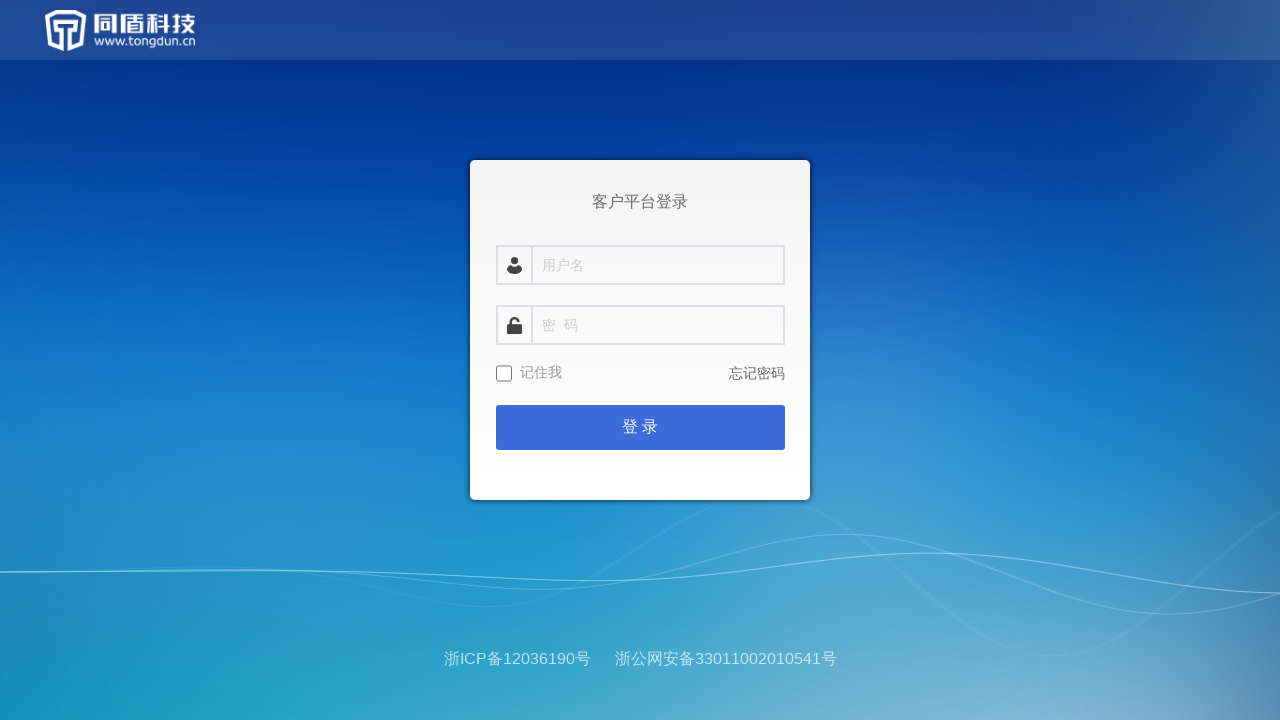

--- FILE ---
content_type: text/html;charset=UTF-8
request_url: https://login.tongdun.cn/login.htm?return=http://login.tongdun.cn/error.htm
body_size: 4179
content:
<!doctype html>
<html>
<head>
<meta http-equiv="Content-Type" content="text/html; charset=UTF-8">
<meta charset="utf-8">
<meta http-equiv="content-type" content="text/html;charset=utf-8"/>
<meta http-equiv = "X-UA-Compatible" content = "IE=edge,chrome=1" />
<meta name="viewport" content="width=device-width, initial-scale=1.0, maximum-scale=1.0, user-scalable=no">
<title>系统登录 - 同盾风控云</title>
<link rel="shortcut icon" href="/htdocs/images/common/favicon.ico" type="image/x-icon" />
    <link rel="stylesheet" type="text/css" href="/htdocs/fonts/iconfont.css?v=1738987934171">
    <link rel="stylesheet" type="text/css" href="/htdocs/styles/reset.css?v=1738987934171">
    <script src="/htdocs/scripts/jquery-3.6.0.min.js?v=1738987934171"></script>
<script src="/htdocs/scripts/jquery.cookie.js?v=1738987934171"></script>
<style>span[id^="cnzz_stat_icon"]{display:none!important;}</style>
<link rel="stylesheet" href='/htdocs/widgets/nprocess/nprogress.css'/>
<script src="/htdocs/widgets/nprocess/nprogress.js"></script>
<script type="text/javascript">
    var startLoadTime =  new Date();
//    vtoken = null;
    (function() {
        _fmOpt = {
            partner: "xin1",
            appName: "xin1yy_web",
            token: "xin1" + "-" + new Date().getTime() + "-" + Math.random().toString(16).substr(2),
            fmb: true,
                        initialTime: new Date().getTime(),
            getinfo: function () {
                return "e3Y6ICIyLjUuMCIsIG9zOiAid2ViIiwgczogMTk5LCBlOiAianMgbm90IGRvd25sb2FkIn0=";
            },
        };
        var cimg = new Image(1,1);
        cimg.onload = function() {
            _fmOpt.imgLoaded = true;
        };
        cimg.src = "https://fp.fraudmetrix.cn/fp/clear.png?partnerCode=xin1&appName=xin1yy_web&tokenId=" + _fmOpt.token;

        var fm = document.createElement('script'); fm.type = 'text/javascript';
        fm.src = ('https:' == document.location.protocol ? 'https://' : 'http://') + 'static.fraudmetrix.cn/v2/fm.js?ver=0.1&t=' + (new Date().getTime()/3600000).toFixed(0);
        var s = document.getElementsByTagName('script')[0];
        s.parentNode.insertBefore(fm, s);
    })();
</script>
</head>
<body class="bg-init">


<link rel="stylesheet" type="text/css" href="/htdocs/styles/login.css?v=1738987934171">
<div id="headerNav">
    <div id="navCont">
        <div id="logo"><img src="../../../htdocs/images/login/logo_new.png" alt="图标"></div>
        <div id="urlWrapper">
            <ul>
            </ul>
        </div>
    </div>

</div>

<div id="backgndImg">
    <img src="../../../htdocs/images/login/login_banner2.png" alt="背景图片">
</div>

<div class="wrap">
    <div class="bodyContent">
    <div class="contain">
        <form name="loginForm" id="loginForm" action="" method="post" autocomplete="off">
            <input type="password" name="useLessField" style="display: none;height:0;width:0;">
            <input type="hidden" name="action" value="LoginAction/">
			<input type="hidden" name="event_submit_do_login" value="Submit">
			<input name='_csrf_token' type='hidden' value='1dCEq5SE2Hh7ga'>
            <input id="password" type="hidden" name="_fm.l._0.p" value="">
            <div class="login">
                <div class="login-head">
                    <p>客户平台登录</p>
                </div>
                <div class="login-body">
                    <div class="login-group" style="line-height: 40px">
                                                <img class="iconImg" src="../../../htdocs/images/login/userIcon.png" alt="图标">
						<input type="text" id="loginId" class="input" name="_fm.l._0.l"  value=""  autocomplete="off" placeholder="用户名"/>
                    </div>
                    <div class="login-group" style="line-height: 40px">
                                                <img class="iconImg" src="../../../htdocs/images/login/pwdIcon.png" alt="图标">
                        <input type="password" data-type="" id="originPassword" class="input" autocomplete="off" placeholder="密&nbsp;&nbsp;码" />
                    </div>
                                        <div class="hint">                                             </div>
                    <div class="login-group no-border">
						<input type="checkbox" id="remPass" name="_fm.l._0.r" value=""/>
					    <label for="remPass">记住我</label>
                        <a id="forget_pwd_btn" class="forget-passwd" href="/forgetPassword.htm">忘记密码</a>
					</div>
                </div>
                <div class="login-foot">
                    <input id="login_btn" class="logon-submit" type="submit"  value="登 录">
                </div>
            </div>
        </form>
    </div>
    </div>
</div>

<div id='wave'>
    <canvas id="waveCont" height="288px"></canvas>
</div>
<div style="
    position: absolute;
    bottom: 50px;
    /* text-align: center; */
    /* color: #f00; */
    width: 100%;
">
    <a style="
    color: rgba(255, 255, 255, 0.7);
    margin-right: 10px;
" href="http://beian.miit.gov.cn/">浙ICP备12036190号</a>
    <a style="
    color: rgba(255, 255, 255, 0.7);
    margin-left: 10px;
" href="http://www.beian.gov.cn/portal/registerSystemInfo?recordcode=33011002010541">浙公网安备33011002010541号</a>
</div>
<script>
    $(function(){
        // 针对IE 678，如果没有cookie，则新建一个
        if(!$.cookie("kie")){
            $.cookie("kie",1,{path:"/"});
        }
        if($.cookie("kie")==0){
            $.cookie("kie",1,{path:"/"});
        }
    });
</script>
<script>
    $('#language').click(function() {
        var lang =  'zh_CN'
        var newUrl = ''
        var url = window.location.pathname.split('.')
        if (lang === 'zh_CN') {
            newUrl =  url[0] + 'Us.'+  url[1] + window.location.search
        } else {
            newUrl =  url[0].replace('Us', '') + '.'+  url[1] + window.location.search || ''
        }
        window.location.href= newUrl    
    })

    //波浪线
    function SiriWave(opt){
        this.opt = opt || {};

        this.K = 2;
        this.F = 6;
        this.speed = this.opt.speed || 0.001;
        this.noise = this.opt.noise || 0;
        this.phase = this.opt.phase || 0;

        this.canvas = document.getElementById('waveCont');
        this.width = this.canvas.width;
        this.height = this.canvas.height;
        this.MAX = (this.height/2)-4;

        if (this.canvas.getContext) {
            this.ctx = this.canvas.getContext('2d');
        }

        this.run = false;
    }
    SiriWave.prototype = {

        _globalAttenuationFn: function(x){
            return Math.pow(this.K*4/(this.K*4+Math.pow(x,4)),this.K*2);
        },

        _drawLine: function(attenuation, color, xw,width){
            if (!this.ctx) {
                return;
            }
            this.ctx.moveTo(0,0);
            this.ctx.beginPath();
            this.ctx.strokeStyle = color;
            this.ctx.lineWidth = width || 1;
            var x, y;
            for (var i=-this.K; i<=this.K; i+=0.005) {
                x = this.width*((i+this.K)/(this.K*2))*(xw || 1);
                y = this.height/2 + this.noise * this._globalAttenuationFn(i) * (1/attenuation) * Math.sin(this.F*i-this.phase);
                this.ctx.lineTo(x, y);
            }
            this.ctx.stroke();
        },

        _clear: function(){
            if (!this.ctx) {
                return;
            }
            this.ctx.globalCompositeOperation = 'destination-out';
            this.ctx.fillRect(0, 0, this.width, this.height);
            this.ctx.globalCompositeOperation = 'source-over';
        },

        _draw: function(){
            if (!this.run) return;
            this.phase = (this.phase+this.speed)%(Math.PI*64);
            this._clear();
            this._drawLine(4, 'rgba(225,238,255,0.6)',2.2,1);
            this._drawLine(2, 'rgba(225,238,255,0.4)',2,0.8);
            this._drawLine(1, 'rgba(225,238,255,0.2)',1.8,0.5);
            if (window.requestAnimationFrame) {
                requestAnimationFrame(this._draw.bind(this), 10000);
            }
        },

        start: function(){
            this.phase = 0;
            this.run = true;
            this._draw();
        },

        stop: function(){
            this.run = false;
            this._clear();
        },

        setNoise: function(v){
            this.noise = Math.min(v, 1)*this.MAX;
        },

        setSpeed: function(v){
            this.speed = v;
        },

        set: function(noise, speed) {
            this.setNoise(noise);
            this.setSpeed(speed);
        }

    };

    var SW = new SiriWave({
        width: 640,
        height: 288
    });
    SW.setSpeed(0.01);
    SW.setNoise(0.6);
    SW.start();

</script>




<script src="/htdocs/scripts/lib/jsencrypt.min.js"></script>

<script>
       var errorMessage= jQuery.trim(jQuery(".error.error-info span").text());
    if(errorMessage){
        if(errorMessage.indexOf('验证码') !=-1){
            jQuery("#vcode").val("");
            jQuery("#vcode").focus();
        }
    }
    if(jQuery.trim(jQuery('.hint').text())){
        jQuery('.hint').show();
    }

    if(isBlockchain()){
        $('#forget_pwd_btn').attr("href","/forgetPassword.htm?blockchain=true");
    }

    $("#login_btn").click(function(){

        var pwdInput = $('#originPassword').val();
        var encryptedPwd;

        if (pwdInput !== null || pwdInput !== undefined || pwdInput !== '') {
            var encrypt = new JSEncrypt();
            encrypt.setPublicKey("MIGfMA0GCSqGSIb3DQEBAQUAA4GNADCBiQKBgQDwtPzMEAdcZvktCShleN/DPkGJrKggECT5snMSdfQ64G8grvakms4F3E1xtkyEpaeUYKIEsP2xoqX9C2dgxU3OCnfhG/F3yyYNskeGNJQjejIQcx4jVgL5REzkoDxpi289kyt2n/baaIiQyQ53l3XNGRFfXhwNUjW/eiXiu5rCWwIDAQAB");

            encryptedPwd = encrypt.encrypt(pwdInput);
        }else {
            encryptedPwd = pwdInput;
        }

        $('#password').val(encryptedPwd);

        if($("#remPass").is(':checked')){
            $("#remPass").val("Y")
        }
    })

    
    function isBlockchain() {
        var returnUrl = getQueryVariable("return");

        if (returnUrl.length >0 ){
            var domain = getDomain(returnUrl);
            if (domain.indexOf("blockchain")!=-1){
                return true;
            }
        }

        return false;
    }

    function getQueryVariable(param)
    {
        var query = window.location.search.substring(1);
        var vars = query.split("&");
        for (var i=0;i<vars.length;i++) {
            var pair = vars[i].split("=");
            if(pair[0] == param){return pair[1];}
        }
        return "";
    }
    
    function getDomain(url) {
        var domain = url.split("/");

        if (domain[2]){
            domain = domain[2];
        }else {
            domain = '';
        }
        return domain;
    }
</script>



<script>
    var _hmt = _hmt || [];
    (function() {
        var hm = document.createElement("script");
        hm.src = "//hm.baidu.com/hm.js?e57cf1bde2a820e48e03e1af0e0f3371";
        var s = document.getElementsByTagName("script")[0];
        s.parentNode.insertBefore(hm, s);
    })();
</script>
</body>
<script>
    window.onload = function(){
        var black_box = _fmOpt.getinfo();
        if(black_box === "e3Y6ICIyLjUuMCIsIG9zOiAid2ViIiwgczogMTk5LCBlOiAianMgbm90IGRvd25sb2FkIn0="){
            setTimeout(addBlackBoxInput, 500, true);
        }else{
            addBlackBoxInput(false);
        }
        function addBlackBoxInput(reGetBlackbox){
            var loadedTime = new Date().getTime() - startLoadTime.getTime();
            console.log('loaded time（the value of end minus start) :  ' + loadedTime);
            if(reGetBlackbox){
                black_box = _fmOpt.getinfo();
            }
            var blackBoxInput = $("<input type='hidden' name='black_box'/>");
            blackBoxInput.attr("value", black_box);
            var loadedTimeInput = $("<input type='hidden' name='loaded_time'/>");
            loadedTimeInput.attr("value", loadedTime);
            $('#loginForm').append(blackBoxInput).append(loadedTimeInput);
        }
    }
</script>
</html>


--- FILE ---
content_type: text/css
request_url: https://login.tongdun.cn/htdocs/fonts/iconfont.css?v=1738987934171
body_size: 1709
content:

@font-face {font-family: "iconfont";
  src: url('iconfont.eot?t=1467269465'); /* IE9*/
  src: url('iconfont.eot?t=1467269465#iefix') format('embedded-opentype'), /* IE6-IE8 */
  url('iconfont.woff?t=1467269465') format('woff'), /* chrome, firefox */
  url('iconfont.ttf?t=1467269465') format('truetype'), /* chrome, firefox, opera, Safari, Android, iOS 4.2+*/
  url('iconfont.svg?t=1467269465#iconfont') format('svg'); /* iOS 4.1- */
}

.iconfont {
  font-family:"iconfont" !important;
  font-size:16px;
  font-style:normal;
  -webkit-font-smoothing: antialiased;
  -webkit-text-stroke-width: 0.2px;
  -moz-osx-font-smoothing: grayscale;
}
.icon-kulian:before { content: "\e641"; }
.icon-shangsanjiao:before { content: "\e654"; }
.icon-xiasanjiao:before { content: "\e655"; }
.icon-zuosanjiao:before { content: "\e656"; }
.icon-enter:before { content: "\e628"; }
.icon-light:before { content: "\e653"; }
.icon-taiyang:before { content: "\e681"; }
.icon-tubiaozhuzhuangtu:before { content: "\e60e"; }
.icon-windows:before { content: "\e643"; }
.icon-bianji:before { content: "\e624"; }
.icon-liebiaoshitu:before { content: "\e62b"; }
.icon-shezhiicon:before { content: "\e65b"; }
.icon-add:before { content: "\e601"; }
.icon-series15:before { content: "\e65f"; }
.icon-report-detail:before { content: "\e623"; }
.icon-star:before { content: "\e621"; }
.icon-close:before { content: "\e600"; }
.icon-linux:before { content: "\e644"; }
.icon-windows1:before { content: "\e645"; }
.icon-liulanqi:before { content: "\e646"; }
.icon-checkbox:before { content: "\e658"; }
.icon-setup:before { content: "\e629"; }
.icon-event:before { content: "\e622"; }
.icon-ie:before { content: "\e647"; }
.icon-firefox:before { content: "\e648"; }
.icon-phone:before { content: "\e6a8"; }
.icon-xitongguanli:before { content: "\e64e"; }
.icon-daoru:before { content: "\e65c"; }
.icon-daochu:before { content: "\e65e"; }
.icon-arrow-bottom:before { content: "\e604"; }
.icon-arrow-right:before { content: "\e605"; }
.icon-percent:before { content: "\e602"; }
.icon-bell:before { content: "\e606"; }
.icon-edit:before { content: "\e607"; }
.icon-delete:before { content: "\e609"; }
.icon-lock:before { content: "\e60a"; }
.icon-user:before { content: "\e60b"; }
.icon-addpartner:before { content: "\e60c"; }
.icon-log:before { content: "\e60d"; }
.icon-access:before { content: "\e62a"; }
.icon-right:before { content: "\e610"; }
.icon-message:before { content: "\e60f"; }
.icon-upload:before { content: "\e611"; }
.icon-calculation:before { content: "\e612"; }
.icon-plane:before { content: "\e613"; }
.icon-download:before { content: "\e614"; }
.icon-img:before { content: "\e615"; }
.icon-target:before { content: "\e616"; }
.icon-group:before { content: "\e617"; }
.icon-mail:before { content: "\e618"; }
.icon-list:before { content: "\e619"; }
.icon-info:before { content: "\e61a"; }
.icon-suinfo2:before { content: "\e61b"; }
.icon-suinfo3:before { content: "\e61c"; }
.icon-eye:before { content: "\e61d"; }
.icon-document1:before { content: "\e61e"; }
.icon-document2:before { content: "\e61f"; }
.icon-liuliang:before { content: "\e620"; }
.icon-ico17:before { content: "\e659"; }
.icon-tuichu:before { content: "\e625"; }
.icon-history:before { content: "\e627"; }
.icon-pcenter:before { content: "\e626"; }
.icon-rili:before { content: "\e64d"; }
.icon-macbook:before { content: "\e62f"; }
.icon-document:before { content: "\e62c"; }
.icon-zhexiantu:before { content: "\e62d"; }
.icon-zhuxingtu:before { content: "\e62e"; }
.icon-question:before { content: "\e630"; }
.icon-home:before { content: "\e631"; }
.icon-arrow-left:before { content: "\e632"; }
.icon-search:before { content: "\e603"; }
.icon-pwd:before { content: "\e695"; }
.icon-hit:before { content: "\e634"; }
.icon-request:before { content: "\e635"; }
.icon-review:before { content: "\e636"; }
.icon-forbid:before { content: "\e633"; }
.icon-fingerprint:before { content: "\e637"; }
.icon-android:before { content: "\e638"; }
.icon-ios:before { content: "\e639"; }
.icon-website:before { content: "\e63a"; }
.icon-forseti:before { content: "\e63b"; }
.icon-code:before { content: "\e63c"; }
.icon-map:before { content: "\e63e"; }
.icon-tuijianliebiao:before { content: "\e63f"; }
.icon-sort:before { content: "\e63d"; }
.icon-tip-fill:before { content: "\e64b"; }
.icon-icon52:before { content: "\e677"; }
.icon-update:before { content: "\e640"; }
.icon-shenhetongguo:before { content: "\e65a"; }
.icon-liebiaokongjian:before { content: "\e64f"; }
.icon-tanhao:before { content: "\e642"; }
.icon-mac:before { content: "\e649"; }
.icon-chrome:before { content: "\e64a"; }
.icon-shangsanjiao1:before { content: "\e657"; }
.icon-ziyuanguanli:before { content: "\e650"; }
.icon-fanhui:before { content: "\e6a9"; }
.icon-neibuguanli:before { content: "\e651"; }
.icon-gototop:before { content: "\e64c"; }
.icon-icon22:before { content: "\e676"; }
.icon-dicon:before { content: "\e652"; }
.icon-wenhao:before { content: "\e65d"; }
.icon-taiyang1:before { content: "\e682"; }
.icon-safari:before { content: "\e608"; }
.icon-houdongfangiconfont09:before { content: "\e696"; }
.icon-heart:before { content: "\e6a3"; }
.icon-note:before { content: "\e6a4"; }
.icon-params:before { content: "\e6a5"; }
.icon-investment:before { content: "\e6a6"; }
.icon-shield:before { content: "\e6a7"; }
.icon-lock1:before { content: "\e697"; }
.icon-liaotian2:before { content: "\e67b"; }
.icon-hourglass:before { content: "\e68e"; }
.icon-iconfontqushifenxi:before { content: "\e660"; }
.icon-iconfontshexiangtou:before { content: "\e661"; }
.icon-iconfonttubiaozhuzhuangtu:before { content: "\e662"; }
.icon-iconfontyiqiyibiao:before { content: "\e663"; }
.icon-iconfontzhibiaojiankong:before { content: "\e664"; }
.icon-zhengjuguanli:before { content: "\e665"; }
.icon-iconfonticon:before { content: "\e666"; }
.icon-celvezhongxin:before { content: "\e667"; }
.icon-ziduanguanli:before { content: "\e668"; }
.icon-shijianzhongxin:before { content: "\e669"; }
.icon-lock2:before { content: "\e698"; }
.icon-shijianguanli:before { content: "\e66a"; }
.icon-shebeibaobiao:before { content: "\e66b"; }
.icon-iconfontxingzhuang3kaobei2zhuanhuan:before { content: "\e66c"; }
.icon-chaxunfenxi:before { content: "\e66d"; }
.icon-xitongjiankong:before { content: "\e66e"; }
.icon-iconfontshanghuguanli:before { content: "\e66f"; }
.icon-iconfontzhiweiguanli:before { content: "\e670"; }
.icon-kaifawendang:before { content: "\e671"; }
.icon-fengxianzhishiku:before { content: "\e672"; }
.icon-iconfontziyuanguanli:before { content: "\e673"; }
.icon-chaxunfuwu:before { content: "\e674"; }
.icon-iconfonticonfontxitongshezhi:before { content: "\e675"; }
.icon-user1:before { content: "\e693"; }
.icon-pwd1:before { content: "\e694"; }
.icon-down:before { content: "\e686"; }
.icon-up:before { content: "\e687"; }
.icon-nextpage:before { content: "\e69f"; }
.icon-prepage:before { content: "\e6a0"; }
.icon-sousuo:before { content: "\e67f"; }
.icon-guanyuwomen:before { content: "\e692"; }
.icon-flow:before { content: "\e680"; }
.icon-weibiaoti1:before { content: "\e699"; }
.icon-wechat1193418easyiconnet:before { content: "\e6a1"; }
.icon-weibo1193419easyiconnet:before { content: "\e6a2"; }
.icon-wenzhang:before { content: "\e689"; }
.icon-zhuxiao:before { content: "\e685"; }
.icon-unie685:before { content: "\e69a"; }
.icon-unie735:before { content: "\e69b"; }
.icon-taorili:before { content: "\e67a"; }
.icon-contactus:before { content: "\e67c"; }
.icon-htmal5icon18:before { content: "\e683"; }
.icon-bangzhu:before { content: "\e679"; }
.icon-fanhui1:before { content: "\e678"; }
.icon-yanjing:before { content: "\e68c"; }
.icon-shanchu:before { content: "\e684"; }
.icon-lianxikefu:before { content: "\e67d"; }
.icon-quanmianjiankong:before { content: "\e68d"; }
.icon-lock3:before { content: "\e69c"; }
.icon-lianxiwomen:before { content: "\e67e"; }
.icon-vip:before { content: "\e68f"; }
.icon-xinwen:before { content: "\e688"; }
.icon-iconfontsuoding:before { content: "\e69d"; }
.icon-monit-20:before { content: "\e690"; }
.icon-yanjing1:before { content: "\e691"; }
.icon-tonglou2:before { content: "\e68a"; }
.icon-fuwu2:before { content: "\e68b"; }
.icon-0303renxiang:before { content: "\e69e"; }


--- FILE ---
content_type: text/css
request_url: https://login.tongdun.cn/htdocs/styles/reset.css?v=1738987934171
body_size: 2033
content:
@charset "utf-8";
* { -webkit-text-size-adjust: none }
body, div, dl, dt, dd, ul, ol, li, h1, h2, h3, h4, h5, h6, pre, code, form, fieldset, legend, input, textarea, p, blockquote, th, td { margin: 0; padding: 0 }
ol, ul, li { list-style-type: none }
q:before, q:after { content: '' }
abbr, acronym { border: 0; font-variant: normal }
header, footer, section, nav, menu, details, figure, figcaption, article, aside { margin: 0; padding: 0; display: block }
.clear { clear: both; font-size: 0; height: 0; line-height: 0; overflow: hidden }
.clearfix:after { clear: both; content: " "; display: block; font-size: 0; height: 0; visibility: hidden }
.clearfix { zoom: 1 }
img { border: 0 none; width: auto \9; height: auto; vertical-align: top; -ms-interpolation-mode: bicubic }
a { text-decoration: none; transition: color .2s linear; -webkit-transition: color .2s linear; -moz-transition: color .2s linear }
a:hover { color: rgb(255, 154, 0) }
textarea { resize: vertical }
label { cursor: pointer }
::selection { background: rgb(255, 153, 0); color: #fff }
::-moz-selection { background: rgb(255, 153, 0); color: #fff }
input, textarea { padding: 0; margin: 0; border: none; background: none; outline: none }
input[type="submit"], input[type="button"], input[type="reset"] { cursor: pointer }
body { font-family: 'microsoft yahei', \51ac\9752\9ed1\4f53\7b80\4f53\4e2d\6587, 'helvetica neue', tahoma, 'hiragino sans gb', stheiti, 'wenquanyi micro hei', \5FAE\8F6F\96C5\9ED1, \5B8B\4F53, sans-serif; background: #fff; margin-top: 100px; min-width: 1250px; font-size: 16px }
::-moz-placeholder { color: #ccc }
::-webkit-input-placeholder { color: #ccc }
:-ms-input-placeholder { color: #ccc }
.udesk { text-align: center; z-index: 9999; text-decoration: none; display: block; color: #fff !important; background: rgba(0, 0, 0, .3); transition: .2s ease-out; -webkit-transition: .2s ease-out; filter: progid:DXImageTransform.Microsoft.gradient(startcolorstr=#5F000000, endcolorstr=#5F000000); position: fixed; font-size: 16px !important; line-height: 40px !important; right: 0; top: 300px; max-width: 300px; padding: 0 10px }
.udesk:hover { color: #f90; background: rgba(0, 0, 0, .7) }
.udesk-img { margin: auto; float: left; height: 40px }
.udesk-div { margin: 5px; height: 30px; width: 10px; border-left: 1px solid #fff; float: left }
nav { z-index: 100; position: absolute; top: 0; left: 0; width: 100%; height: 80px; min-width: 1250px; background: #fff; box-shadow: 0 0 6px rgba(0, 0, 0, .3); *border-bottom: 1px #dfdfdf solid }
.n_wrap { position: relative; width: 1190px; height: 100%; margin: 0 auto }
.n_wrap > li:first-child { width: 100%; height: 28px; margin: 0 }
.n_wrap > li:last-child { width: 100%; margin: 0 }
.n_list_1 { margin-left: 2px; overflow: hidden; display: inline-block; *display: inline; *zoom: 1 }
.n_list_1 a, .zh { color: #afafaf }
.zh { *position: relative; *top: -34px }
.n_list_1 > li { float: left; margin-right: 41px; font-size: 14px; line-height: 28px; position: relative }
.n_list_1 > li > a { display: inline-block; *display: inline; *zoom: 1; height: 28px }
.zh { float: right; margin-left: 33px; margin-right: 2px; font-size: 14.4px; line-height: 30px }
.dl { color: #57bcbf }
.n_wrap .logo { width: 192px; float: left; padding-top: 2px; margin-left: -13px; *margin-top: -3px }
.logo-to-index { }
.n_list_2 { margin-top: 0px; margin-left: 490px; *margin-left: 382px }
.n_list_2 a { color: #777 }
.n_list_2 a:hover { color: rgb(255, 154, 0) }
.n_list_2 > li > .cur { color: rgb(255, 154, 0) }
.n_list_2 > li { float: left; margin-left: 60px; margin-left: 81px \9; font-size: 18px; line-height: 76px }
.n_list_2 > li:last-child { margin-right: 2px }
footer { position: relative; padding-top: 20px; padding-bottom: 40px; background: #3d3d3d }
.ct_list_2 { width: 100%; padding-top: 50px; padding-bottom: 15px; position: relative }
.ct_list_2 > li { float: left; margin-right: 50px; position: relative }
.ct_list_2 > li > a { border-radius: 3px; text-align: center; font-size: 18px; color: #fff }
.ct_list_2 > li > a:hover { color: #f90 }
footer > .center_w > h2 { margin-top: 25px; text-align: left; font-size: 35px; color: #fff; font-weight: 100 }
footer .hehe { margin: 18px 0 0; overflow: hidden }
footer .hehe > li { margin-right: 20px; float: left; text-align: left }
footer .hehe > li > a { font-size: 16px; color: #808080; text-align: left }
footer .hehe > li > a:hover { color: #f90 }
footer > .center_w > p { padding-top: 20px; font-size: 14px; color: #808080; text-align: left }
.notnow { cursor: pointer }
footer > .center_w > p > a { color: #808080 }
footer > .center_w > p > a:hover { color: #f90 }
.btt { z-index: 30; display: none; position: fixed; right: 30px; bottom: 130px; width: 52px; height: 158px; cursor: pointer; background: url(../images/btt.png) no-repeat }
.icon-new { position: absolute; background-color: transparent; background-attachment: scroll; background-repeat: no-repeat; background-position: center center; display: inline-block; width: 40px }
.icon-new.new-right { height: 18px; right: -45px; top: 2px; background-image: url(../images/new-right.png) }
.icon-new.new-top { height: 38px; left: -2px; top: -37px; background-image: url(../images/new-top.png) }
.pace { -webkit-pointer-events: none; pointer-events: none; -webkit-user-select: none; -moz-user-select: none; user-select: none }
.pace-inactive { display: none }
.pace .pace-progress { background: #78c7ce; position: fixed; z-index: 2000; top: 0; right: 100%; width: 100%; height: 2px }
.pace .pace-progress-inner { display: block; position: absolute; right: 0px; width: 100px; height: 100%; box-shadow: 0 0 10px #78c7ce, 0 0 5px #78c7ce; opacity: 1.0; -webkit-transform: rotate(3deg) translate(0px, -4px); -moz-transform: rotate(3deg) translate(0px, -4px); -ms-transform: rotate(3deg) translate(0px, -4px); -o-transform: rotate(3deg) translate(0px, -4px); transform: rotate(3deg) translate(0px, -4px) }
.pace .pace-activity { display: block; position: fixed; z-index: 2000; top: 15px; right: 15px; width: 14px; height: 14px; border: solid 2px transparent; border-top-color: #78c7ce; border-left-color: #78c7ce; border-radius: 10px; -webkit-animation: pace-spinner 400ms linear infinite; -moz-animation: pace-spinner 400ms linear infinite; -ms-animation: pace-spinner 400ms linear infinite; -o-animation: pace-spinner 400ms linear infinite; animation: pace-spinner 400ms linear infinite }
@-webkit-keyframes pace-spinner {
  0% { -webkit-transform: rotate(0deg); transform: rotate(0deg) }
  100% { -webkit-transform: rotate(360deg); transform: rotate(360deg) }
}
@-moz-keyframes pace-spinner {
  0% { -moz-transform: rotate(0deg); transform: rotate(0deg) }
  100% { -moz-transform: rotate(360deg); transform: rotate(360deg) }
}
@-o-keyframes pace-spinner {
  0% { -o-transform: rotate(0deg); transform: rotate(0deg) }
  100% { -o-transform: rotate(360deg); transform: rotate(360deg) }
}
@-ms-keyframes pace-spinner {
  0% { -ms-transform: rotate(0deg); transform: rotate(0deg) }
  100% { -ms-transform: rotate(360deg); transform: rotate(360deg) }
}
@keyframes pace-spinner {
  0% { transform: rotate(0deg); transform: rotate(0deg) }
  100% { transform: rotate(360deg); transform: rotate(360deg) }
}

--- FILE ---
content_type: text/css
request_url: https://login.tongdun.cn/htdocs/styles/login.css?v=1738987934171
body_size: 3538
content:
html, body, div, p, ul, li, dl, dt, dd, h1, h2, h3, h4, h5, h6, form, input, select, button, textarea, iframe, table, th, td {
    margin: 0 auto;
    padding: 0
}

img, table, input {
    border: 0 none
}

ul, li {
    list-style-type: none
}

/*
body, input, select, button, textarea {
    font: 12px/1.5 tahoma, arial, Microsoft YaHei, SimSun;
    font-size-adjust: none;
    font-stretch: normal
}
*/

body {
    background: #fff;
    color: #666;
    text-align: center;
    margin: 0 auto
}

input, button, select, textarea {
    outline: none
}

a, a:link {
    color: #666;
    text-decoration: none
}

a:hover, a:active {
    text-decoration: none;
    color: #c00
}

html, body {
    width: 100%;
    height: 100%
}

body.bg-init {
    /*background: url("/htdocs/images/login/login_banner.jpg")  center no-repeat;*/
    /*height: 640px;*/
}

@media \0screen\,screen\9 {
    body.bg-init {
        background: url("[data-uri]");
        background-size: contain;
    }
}

.bg-img {
    position: absolute;
    display: block;
    left: 0;
    right: 0;
    top: 0;
    bottom: 0;
}

.wrap {
    left: 0;
    right: 0;
    min-height: 560px;
    min-width: 1250px;
    overflow: hidden;
    position: absolute;
    margin-top: 60px;
}

.welcome-icon {
    position: relative;
    text-align: center;
    display: inline-block;
    *zoom: 1;
    *display: inline;
    width: 162px;
    height: 184px;
    margin: 0 30px;
    background: url("/htdocs/images/login/forseti-icon.png") no-repeat scroll -10px -10px transparent;
    display: inline-block;
}

.welcome-icon span {
    position: absolute;
    display: inline-block;
    left: 0px;
    bottom: 0px;
    color: #fff;
    text-shadow: 0 2px 10px rgba(0, 0, 0, .3);
    font-size: 16px;
    width: 100%;
    bottom: 0px;
    font-size: 16px;
    font-weight: bold;
}

.welcome-icon {
    margin-bottom: 20px
}

.welcome-icon[data-index='1'] {
    background-position: -10px -10px;
}

.welcome-icon[data-index='2'] {
    background-position: -182px -10px;
}

.welcome-icon[data-index='3'] {
    background-position: -353px -10px;
}

.welcome-icon[data-index='4'] {
    background-position: -525px -10px;
}

.welcome-icon[data-index='5'] {
    background-position: -697px -10px;
}

.welcome-icon[data-index='6'] {
    background-position: -870px -10px;
}

.index-top {
    height: 60px;
    position: relative;
    margin-top: 10px;
}

.index-top > .icon-cloud {
    position: absolute;
    left: 20px;
    top: 15px
}

.index-top > .icon-help-a {
    position: absolute;
    /* right: 73px; */
    right: 20px;
    top: 14px
}

.index-top > .icon-feedback-a {
    position: absolute;
    right: 20px;
    top: 14px
}

.index-userInfo {
    height: 32px;
    min-width: 60px;
    padding: 0 20px;
    display: inline-block;
    position: absolute;
    right: 73px;
    top: 14px;
    border-right: 1px solid #fff;
    cursor: pointer;
    font-size: 16px;
    line-height: 32px
}

.index-userInfo > .username {
    display: inline-block;
    color: #fff
}

.index-userInfo > .username, .index-userInfo > .arrow-down {
    z-index: 20
}

.index-userInfo > #user-setting {
    display: none;
    z-index: 10;
    position: absolute;
    width: 84px;
    height: 68px;
    padding: 22px 5px 0;
    background-color: #fff;
    background-clip: content-box;
    top: 60px;
    left: 43px;
    -webkit-transform: translate(-50%, -50%);
    -moz-transform: translate(-50%, -50%);
    -ms-transform: translate(-50%, -50%);
    -o-transform: translate(-50%, -50%);
    transform: translate(-50%, -50%)
}

.index-userInfo > #user-setting:before {
    content: '';
    position: absolute;
    top: 12px;
    left: 50%;
    -webkit-transform: translate(-50%, -50%);
    -moz-transform: translate(-50%, -50%);
    -ms-transform: translate(-50%, -50%);
    -o-transform: translate(-50%, -50%);
    transform: translate(-50%, -50%);
    width: 0;
    height: 0;
    border-width: 11px;
    border-style: solid;
    border-color: transparent transparent #fff
}

.index-userInfo > #user-setting ul {
    padding-top: 5px
}

.index-userInfo > #user-setting ul li {
    height: 28px
}

.index-userInfo > #user-setting a {
    display: inline-block;
    width: 100%;
    height: 28px;
    line-height: 28px;
    color: #3A3A3A;
    font-size: 15px;
    text-align: left;
    text-indent: 10px
}

.index-userInfo > #user-setting a:hover {
    background-color: #e7e7e7;
}

.footer {
    width: 100%;
    height: 30px;
    line-height: 30px;
    text-align: right;
    color: #fff;
    position: absolute;
    bottom: 0;
    background-color: transparent;
    color: rgba(255, 255, 255, 0.7);
}

.footer a {
    color: #fff;
    color: rgba(255, 255, 255, 0.7);
}

.footer a:hover {
    color: #c9c9c9;
    text-decoration: underline
}

.contain {
    display: inline-block;
    position: relative;
    margin-top: 100px;
    border-radius: 5px;
    box-shadow: 0 0 6px rgba(0, 0, 0, .8);
    width: 340px;
    min-height: 340px;
    background: linear-gradient(#f5f5f5, #fff);
}

.contain .arrow-blue {
    position: absolute;
    top: -12px;
    right: 20px;
    width: 86px;
    height: 84px;
    background: url("/htdocs/images/login/login_title.png") center no-repeat;
}

.contain .arrow-blue span {
    position: relative;
    display: block;
    width: 43px;
    height: 42px;
    padding-left: 20px;
    padding-top: 12px;
    font-size: 20px;
    font-weight: bold;
    color: #fff;
}

.contain form {
    width: 85%;
    margin: auto;
}

.ihead {
    position: absolute;
    top: -6px;
    left: -32px;
    display: inline-block;
    width: 40px;
    height: 40px;
    background: url("/htdocs/images/login/ihead.png") no-repeat scroll center transparent;
}

.icon {
    background: url("/htdocs/images/login/iconset.png") no-repeat 0 0 scroll transparent;
    display: inline-block;
    cursor: pointer
}

.icon-cloud {
    background-position: -304px -10px;
    width: 46px;
    height: 34px;
    cursor: default
}

.icon-cloud {
    background-position: -304px -10px;
    width: 46px;
    height: 34px;
    cursor: default
}

.icon-help-a {
    background-position: -10px -10px;
    width: 32px;
    height: 32px
}

.icon-help-b {
    background-position: -94px -10px;
    width: 32px;
    height: 32px
}

.icon-help-b:hover {
    background-position: -94px -52px
}

.icon-feedback-a {
    background-position: -52px -10px;
    width: 32px;
    height: 32px
}

.icon-feedback-b {
    background-position: -136px -10px;
    width: 32px;
    height: 32px
}

.icon-feedback-b:hover {
    background-position: -136px -52px
}

.arrow-down:before {
    position: relative;
    top: 2px;
    left: 10px;
    content: "";
    display: inline-block;
    width: 0;
    height: 0;
    border-width: 5px;
    border-style: solid;
    border-color: #fff transparent transparent
}

.arrrow-up:before {
    content: "";
    display: inline-block;
    width: 0;
    height: 0;
    border-width: 5px;
    border-style: solid;
    border-color: transparent transparent #fff
}

.login {
    height: auto;
    position: relative;
    color: #999;
}

.login-head {
    padding: 32px 0px;
    text-align: center;
    color: #666;
    font-size: 16px;
}

.login-head img {
    vertical-align: middle;
    margin: 0 auto
}

.login-body {
    height: auto;
}

.login-group {
    text-align: left;
    border: 2px solid #dedde5;
    margin-bottom: 20px;
    height: 36px;
    font-size: 16px;
}

.login-group .iconfont {
    font-size: 32px;
    vertical-align: middle;
    margin-right: 10px;
    padding: 5px 7px 5px;
    text-align: center;
}

.login-group.no-border {
    height: 0;
    border-bottom: 0px;
    border: none;
    margin-left: 4px;
}

.login-group.no-border > label {
    font-size: 14px;
    position: relative;
    vertical-align: middle;
    top: -3px;
}

.login-group.no-border > input {
    width: 16px;
}

.login-group > * {
    /* height: 100%; */
    /*vertical-align: middle;*/
    font-size: 18px;
    /*color: #fff;*/
}

.login-group > input {
    /*text-indent: 8px;*/
    height: 21px;
    color: #999;
    border: none;
    padding: 5px 0px;
    width: 57%;
    font-size: 14px;
    position: relative;
    bottom: 2px;
    left: -4px;
}

.login-group > input::-webkit-input-placeholder,
.login-group > input:-moz-placeholder,
.login-group > input::-moz-placeholder,
.login-group > input:-ms-input-placeholder {
    color: #999;
}

.login-group > input:focus {

}

.login-group #partner, .login-group #loginId, .login-group #password, .login-group #originPassword {
    width: 80%;
}

.login-group .login-icon {
    background: url("/htdocs/images/login/login-icon.png") -49px 0px no-repeat scroll transparent;
    display: inline-block;
    position: absolute;
    right: 6px;
    top: 24px;
    width: 18px;
    height: 18px;
}

.login-group #loginId:focus + .login-icon {
    background-position: -74px 0px;
}

.login-group .password-icon {
    background: url("/htdocs/images/login/login-icon.png") 1px 0px no-repeat scroll transparent;
    display: inline-block;
    position: absolute;
    right: 6px;
    top: 24px;
    width: 18px;
    height: 18px;
}

.login-group #password:focus + .password-icon {
    background-position: -23px 0px;
}

.login-group #vcode {
    width: 100px
}

.login-group #remPass {
    vertical-align: middle;
}

.login-foot > .logon-submit {
    margin-top: 20px;
    -moz-transition: background-color 1s ease 0s;
    -o-transition: background-color 1s ease 0s;
    width: 100%;
    text-align: center;
    padding: 12px;
    background-color: #3c6cd9;
    color: #fff;
    font-size: 16px;
    border: none;
    border-radius: 3px;
    cursor: pointer;
}

.login-foot > .logon-submit:hover {
    background-color: #365fbf;
}

.code {
    margin-left: 7px;
    position: absolute;
    right: 0;
    top: 15px;
    width: 95px;
    height: 36px;
}

.login-foot {
    padding-bottom: 20px;
}

.hint {
    margin: auto;
    color: red;
    text-align: center;
    display: none;
    width: 100%;
}

.forget-passwd {
    font-size: 14px;
    color: #8cafd1;
    position: absolute;
    cursor: pointer;
    right: 0px;
}

.forget-passwd:hover {
    color: #8cafd1;
    text-decoration: underline;
}

footer {
    background-color: #fff;
    top: 80px;
}

.ct_list_2 > li > a {
    color: #000;
}

.res-qr {
    display: inline-block;
    position: absolute;
    overflow: hidden;
    padding-top: 35px;
    text-align: center;
    right: 30px;
}

.res-qr span {
    display: none;
    *display: block;
    font-size: 16px;

}

.res-qr a {
    color: #aaa;
}

.res-qr a:hover {
    color: #f90;
}

.res-qr > li {
    text-align: center;
    margin-left: 90px;
    color: #aaa;
    font-size: 32px;
    display: inline-block;
    *zoom: 1;
    *display: inline;
}

.res-qr > li img {
    margin-bottom: 10px;
}

.res-qr > li i {
    font-size: 32px;
}

.center_w {
    position: relative;
    width: 1190px;
    height: 100%;
    margin: 0 auto;
}

img.code {
    position: relative;
    right: -24px;
    height: 35px;
}

.bodyContent {
    width: 1190px;
}

#backgndImg {
    position: fixed;
    top: 0;
    left: 0;
    bottom: 0;
    right: 0;
    z-index: -1;
}

#backgndImg > img {
    height: 100%;
    width: 100%;
    border: 0;
}

#wave {
    position: absolute;
    bottom: 0;
    width: 100%;
    z-index: -1;
}

#wave #waveCont {
    width: 100%;
    height: 288px;
    z-index: -1;
}

/*顶部导航栏*/
#headerNav {
    width: 100%;
    height: 60px;
    position: absolute;
    top: 0;
    background: rgba(255, 255, 255, 0.1);
}

#headerNav #navCont {
    width: 1190px;
    margin: 0 auto;
    position: relative;
}

#headerNav #navCont #logo {
    display: inline-block;
    margin-top: 10px;
    position: absolute;
    left: 0px;
}

#headerNav #navCont #logo img {
    width: 150px;
}

#urlWrapper {
    display: inline-block;
    position: absolute;
    right: 0;
}

#urlWrapper li {
    display: inline-block;
}

#urlWrapper li a {
    display: inline-block;
    color: rgba(255, 255, 255, 0.8);
    text-decoration: none;
    padding: 19px 21px;
    font-size: 14px;
}

#urlWrapper li a:hover {
    cursor: pointer;
    color: rgba(255, 255, 255, 1);
}

.iconImg {
    width: 15px;
    height: 17px;
    padding: 10px 9px;
    border-right: solid 2px #dedde5;
    margin-right: 9px;
}

.error {
    text-align: left;
    font-size: 14px;
    position: relative;
    top: -9px;
}


--- FILE ---
content_type: text/javascript;charset=utf-8
request_url: https://fp.tongdun.net/fp2/profile.json?partner=xin1&app_name=xin1yy_web&token_id=xin1-1769470574271-38dc6e37409e3&i=tQBV1bJG6HEF7rl~jQHQGuz5GmTG06tRtcT33OllK~cY8DrgCOHSKvZjvx7fm%2F82KuXuLtL2xjKVOt5FKR4PkGlc0BB4ZWVo5Zsm3DFc%2FB14eXy45qiamMTk5UCeoGIe5oVRyQCPUYIHpLehzrd27G%3D%3D&j=Q%2F8quteOqfM55PsIQu2CXc5konIi526AdxyfjdL2TPcOhR2koHXM5ziphO1eI9mrqWFUvI474DaChSNYMO7tr%2F41nww5gJ%2FO37tHU8kPeRKFClJkzxE1om~ktgTf6~Sfd2RdBej8mb0yNCjN10BzJ%2Fo9OIU0QGFOvuMkgVsjckalR~lVo14bRW%3D%3D&k=xtWw0kQfeGhT9rWQNZvZydym0FkcYsJliDrVb38gTIfuhWCtGdI8pQ8VCgpYgveQID6g9hl6q42SI~M9p4vPPkEWPyNKF1w709%2F%2FyK0gYra%3D&l=BgRmNGJ5cinbjB%2FJLdBIIkAxecwE7Id~m1HetfBsXTSWWmwIohddnS0r6BPP~OTRcykk5~qlJCBVbKH78JQopysvH3F174Uiv4AiCyv4YGlukO~QEZP0fdgSvtvZClX5fyZF7qbIwFo30ILIlLKqZl2Z3osCdnaD7oeDaOBTss~aST%2F6VRIORJcH6LqB4OqvuFgVSO7xal71VLpARPFcsC5pKk5~Tq1%2FB%2FevDXi9s2BSPVKUVqnAzVofmSk818kaB3zlO8Vxpaw~fK0ux9beN8NDu4GNIf3tWMlW02Ik~Myu0gdu4ENidfAvWplz08Uf%2F%2FHfR1a1JsqK4KbMjEDDzPb4pKsdxdP4yYrJF8CP2OnaOnyBqX8ta1z8RTOjd9WJiUbEh~U5B75XsPOHzG20pqUB~~KtTA71Fe~7nIiFdLGDhvGD%2FcDQTjCB8aIgdyQMvLAn6Lv%2F8tnSNqlXSZlKzXqQqwSzZHqmUjDrCcPvkfegct58m65dNrVCo8C41I0aKE796AVIZtOfEjcMsLUPljjLxUr9CBrEpZOSnj%2FobgN07B9EQ1risGdDu8wQPvBZSX8axc5dPNcaPQ4VJb9Gvp%3D%3D&f=~JfMSLCuR9yN%2FOl~UhvObUGmDZEBzr0w&e=bzbdebEOBg5MGbzqIDxljE6HpDL%5C1qfGzPYgOgnBbMxOM7KMf7z6UPkPJPiawpIF5uArYW6ruFJPD5PUKzuEpaj8pMLNr0rYEPVmdqRyZJuAxfe6x109IUDijAiXepVd&v=%2FMRXlZhnbmgppejGR2Y8Fj2MWohOMpjwuBKxc%2BIHK7Nd4FAdJqIDbKaDOcXOA4Pi&idf=1769470576351-13075015352&w=uaNUd1B4h6O3WGBdwanUwIcWaqL95ARqYmvUlZ3QRbsG4eDkLg2I0%2Fwb1VsHWb206K4SYMwWH%2F3pY3QTlfYdOgcSW5yImzIh&ct=pmQHkd1DFTu%3D&_callback=_1769470576732_7784&p=q7xsdbhTGHKbMSq7kBndca%3D%3D&h=9eba24437bc081597decd63e5ac2df5e
body_size: 459
content:
_1769470576732_7784({"id":"7YngUEFSCbno7KlK7vpM6U3BacjiwSlnVcNXa6yhTYEbfZRSB4xSnGKAZ47AjbdP54ZWWyXDhRLKH2+Y52YV/rKajARQ6v+nlHpQRIUg1Hs=|K8H2OfCJNlxssk+Yhjg0Ppfh8yw9di34/E/I63qd8t3WcnX9jD9neiLLNZ8DPMAi/gzBfGMQU0eL63a0SPy8Bg==|1"})